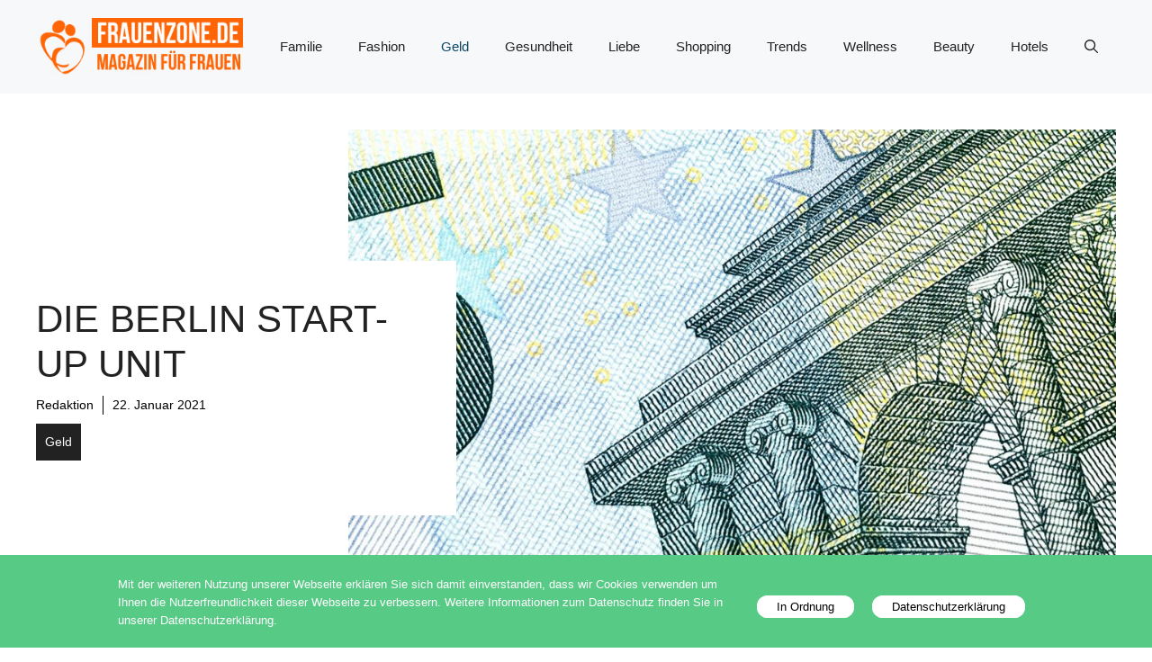

--- FILE ---
content_type: text/html; charset=UTF-8
request_url: https://www.frauenzone.de/berlin-start-up-unit-1323/
body_size: 16449
content:
<!DOCTYPE html>
<html lang="de">
<head>
	<meta charset="UTF-8">
	<meta name='robots' content='index, follow, max-image-preview:large, max-snippet:-1, max-video-preview:-1' />
<meta name="viewport" content="width=device-width, initial-scale=1">
	<!-- This site is optimized with the Yoast SEO plugin v26.6 - https://yoast.com/wordpress/plugins/seo/ -->
	<title>Die Berlin Start-up Unit | Geld und Job - www.frauenzone.de - Tipps</title>
	<meta name="description" content="Der Empfehlung von McKinsey folgt das Land Berlin mit der Gründung der neuen Berliner Start-up Unit. Erfahren Sie hier mehr über die Aktion." />
	<link rel="canonical" href="https://www.frauenzone.de/berlin-start-up-unit-1323/" />
	<meta property="og:locale" content="de_DE" />
	<meta property="og:type" content="article" />
	<meta property="og:title" content="Die Berlin Start-up Unit | Geld und Job - www.frauenzone.de - Tipps" />
	<meta property="og:description" content="Der Empfehlung von McKinsey folgt das Land Berlin mit der Gründung der neuen Berliner Start-up Unit. Erfahren Sie hier mehr über die Aktion." />
	<meta property="og:url" content="https://www.frauenzone.de/berlin-start-up-unit-1323/" />
	<meta property="og:site_name" content="frauenzone.de" />
	<meta property="article:published_time" content="2021-01-22T11:59:06+00:00" />
	<meta property="og:image" content="https://www.frauenzone.de/wp-content/uploads/2016/08/geld.jpg" />
	<meta property="og:image:width" content="1200" />
	<meta property="og:image:height" content="800" />
	<meta property="og:image:type" content="image/jpeg" />
	<meta name="author" content="Redaktion" />
	<meta name="twitter:card" content="summary_large_image" />
	<meta name="twitter:label1" content="Verfasst von" />
	<meta name="twitter:data1" content="Redaktion" />
	<meta name="twitter:label2" content="Geschätzte Lesezeit" />
	<meta name="twitter:data2" content="2 Minuten" />
	<script type="application/ld+json" class="yoast-schema-graph">{"@context":"https://schema.org","@graph":[{"@type":"Article","@id":"https://www.frauenzone.de/berlin-start-up-unit-1323/#article","isPartOf":{"@id":"https://www.frauenzone.de/berlin-start-up-unit-1323/"},"author":{"name":"Redaktion","@id":"https://www.frauenzone.de/#/schema/person/c34848560eea3281c5efd89c4a35f534"},"headline":"Die Berlin Start-up Unit","datePublished":"2021-01-22T11:59:06+00:00","mainEntityOfPage":{"@id":"https://www.frauenzone.de/berlin-start-up-unit-1323/"},"wordCount":421,"publisher":{"@id":"https://www.frauenzone.de/#organization"},"image":{"@id":"https://www.frauenzone.de/berlin-start-up-unit-1323/#primaryimage"},"thumbnailUrl":"https://www.frauenzone.de/wp-content/uploads/2016/08/geld.jpg","keywords":["Berlin","Start-up"],"articleSection":["Geld"],"inLanguage":"de"},{"@type":"WebPage","@id":"https://www.frauenzone.de/berlin-start-up-unit-1323/","url":"https://www.frauenzone.de/berlin-start-up-unit-1323/","name":"Die Berlin Start-up Unit | Geld und Job - www.frauenzone.de - Tipps","isPartOf":{"@id":"https://www.frauenzone.de/#website"},"primaryImageOfPage":{"@id":"https://www.frauenzone.de/berlin-start-up-unit-1323/#primaryimage"},"image":{"@id":"https://www.frauenzone.de/berlin-start-up-unit-1323/#primaryimage"},"thumbnailUrl":"https://www.frauenzone.de/wp-content/uploads/2016/08/geld.jpg","datePublished":"2021-01-22T11:59:06+00:00","description":"Der Empfehlung von McKinsey folgt das Land Berlin mit der Gründung der neuen Berliner Start-up Unit. Erfahren Sie hier mehr über die Aktion.","breadcrumb":{"@id":"https://www.frauenzone.de/berlin-start-up-unit-1323/#breadcrumb"},"inLanguage":"de","potentialAction":[{"@type":"ReadAction","target":["https://www.frauenzone.de/berlin-start-up-unit-1323/"]}]},{"@type":"ImageObject","inLanguage":"de","@id":"https://www.frauenzone.de/berlin-start-up-unit-1323/#primaryimage","url":"https://www.frauenzone.de/wp-content/uploads/2016/08/geld.jpg","contentUrl":"https://www.frauenzone.de/wp-content/uploads/2016/08/geld.jpg","width":1200,"height":800},{"@type":"BreadcrumbList","@id":"https://www.frauenzone.de/berlin-start-up-unit-1323/#breadcrumb","itemListElement":[{"@type":"ListItem","position":1,"name":"Startseite","item":"https://www.frauenzone.de/"},{"@type":"ListItem","position":2,"name":"Blog","item":"https://www.frauenzone.de/blog/"},{"@type":"ListItem","position":3,"name":"Die Berlin Start-up Unit"}]},{"@type":"WebSite","@id":"https://www.frauenzone.de/#website","url":"https://www.frauenzone.de/","name":"frauenzone.de","description":"Dieser Blog ist der Treffpunkt modebewusster Frauen und Fashionistas im Netz. Das Magazin für das „starke“ Geschlecht informiert über alle Themen, die Karrierefrauen, Mütter und Freundinnen gleichermaßen bewegen und begeistern.","publisher":{"@id":"https://www.frauenzone.de/#organization"},"potentialAction":[{"@type":"SearchAction","target":{"@type":"EntryPoint","urlTemplate":"https://www.frauenzone.de/?s={search_term_string}"},"query-input":{"@type":"PropertyValueSpecification","valueRequired":true,"valueName":"search_term_string"}}],"inLanguage":"de"},{"@type":"Organization","@id":"https://www.frauenzone.de/#organization","name":"frauenzone.de","url":"https://www.frauenzone.de/","logo":{"@type":"ImageObject","inLanguage":"de","@id":"https://www.frauenzone.de/#/schema/logo/image/","url":"https://www.frauenzone.de/wp-content/uploads/2016/08/cropped-frauenzone-logo.png","contentUrl":"https://www.frauenzone.de/wp-content/uploads/2016/08/cropped-frauenzone-logo.png","width":297,"height":82,"caption":"frauenzone.de"},"image":{"@id":"https://www.frauenzone.de/#/schema/logo/image/"}},{"@type":"Person","@id":"https://www.frauenzone.de/#/schema/person/c34848560eea3281c5efd89c4a35f534","name":"Redaktion","description":"Dieser Blog ist der Treffpunkt modebewusster Frauen und Fashionistas im Netz. Das Magazin für das „starke“ Geschlecht informiert über alle Themen, die Karrierefrauen, Mütter und Freundinnen gleichermaßen bewegen und begeistern.","url":"https://www.frauenzone.de/author/redaktion/"}]}</script>
	<!-- / Yoast SEO plugin. -->


<link rel="alternate" type="application/rss+xml" title="frauenzone.de &raquo; Feed" href="https://www.frauenzone.de/feed/" />
<link rel="alternate" type="application/rss+xml" title="frauenzone.de &raquo; Kommentar-Feed" href="https://www.frauenzone.de/comments/feed/" />
<link rel="alternate" type="application/rss+xml" title="frauenzone.de &raquo; Kommentar-Feed zu Die Berlin Start-up Unit" href="https://www.frauenzone.de/berlin-start-up-unit-1323/feed/" />
<link rel="alternate" title="oEmbed (JSON)" type="application/json+oembed" href="https://www.frauenzone.de/wp-json/oembed/1.0/embed?url=https%3A%2F%2Fwww.frauenzone.de%2Fberlin-start-up-unit-1323%2F" />
<link rel="alternate" title="oEmbed (XML)" type="text/xml+oembed" href="https://www.frauenzone.de/wp-json/oembed/1.0/embed?url=https%3A%2F%2Fwww.frauenzone.de%2Fberlin-start-up-unit-1323%2F&#038;format=xml" />
<style id='wp-img-auto-sizes-contain-inline-css'>
img:is([sizes=auto i],[sizes^="auto," i]){contain-intrinsic-size:3000px 1500px}
/*# sourceURL=wp-img-auto-sizes-contain-inline-css */
</style>
<style id='wp-emoji-styles-inline-css'>

	img.wp-smiley, img.emoji {
		display: inline !important;
		border: none !important;
		box-shadow: none !important;
		height: 1em !important;
		width: 1em !important;
		margin: 0 0.07em !important;
		vertical-align: -0.1em !important;
		background: none !important;
		padding: 0 !important;
	}
/*# sourceURL=wp-emoji-styles-inline-css */
</style>
<style id='wp-block-library-inline-css'>
:root{--wp-block-synced-color:#7a00df;--wp-block-synced-color--rgb:122,0,223;--wp-bound-block-color:var(--wp-block-synced-color);--wp-editor-canvas-background:#ddd;--wp-admin-theme-color:#007cba;--wp-admin-theme-color--rgb:0,124,186;--wp-admin-theme-color-darker-10:#006ba1;--wp-admin-theme-color-darker-10--rgb:0,107,160.5;--wp-admin-theme-color-darker-20:#005a87;--wp-admin-theme-color-darker-20--rgb:0,90,135;--wp-admin-border-width-focus:2px}@media (min-resolution:192dpi){:root{--wp-admin-border-width-focus:1.5px}}.wp-element-button{cursor:pointer}:root .has-very-light-gray-background-color{background-color:#eee}:root .has-very-dark-gray-background-color{background-color:#313131}:root .has-very-light-gray-color{color:#eee}:root .has-very-dark-gray-color{color:#313131}:root .has-vivid-green-cyan-to-vivid-cyan-blue-gradient-background{background:linear-gradient(135deg,#00d084,#0693e3)}:root .has-purple-crush-gradient-background{background:linear-gradient(135deg,#34e2e4,#4721fb 50%,#ab1dfe)}:root .has-hazy-dawn-gradient-background{background:linear-gradient(135deg,#faaca8,#dad0ec)}:root .has-subdued-olive-gradient-background{background:linear-gradient(135deg,#fafae1,#67a671)}:root .has-atomic-cream-gradient-background{background:linear-gradient(135deg,#fdd79a,#004a59)}:root .has-nightshade-gradient-background{background:linear-gradient(135deg,#330968,#31cdcf)}:root .has-midnight-gradient-background{background:linear-gradient(135deg,#020381,#2874fc)}:root{--wp--preset--font-size--normal:16px;--wp--preset--font-size--huge:42px}.has-regular-font-size{font-size:1em}.has-larger-font-size{font-size:2.625em}.has-normal-font-size{font-size:var(--wp--preset--font-size--normal)}.has-huge-font-size{font-size:var(--wp--preset--font-size--huge)}.has-text-align-center{text-align:center}.has-text-align-left{text-align:left}.has-text-align-right{text-align:right}.has-fit-text{white-space:nowrap!important}#end-resizable-editor-section{display:none}.aligncenter{clear:both}.items-justified-left{justify-content:flex-start}.items-justified-center{justify-content:center}.items-justified-right{justify-content:flex-end}.items-justified-space-between{justify-content:space-between}.screen-reader-text{border:0;clip-path:inset(50%);height:1px;margin:-1px;overflow:hidden;padding:0;position:absolute;width:1px;word-wrap:normal!important}.screen-reader-text:focus{background-color:#ddd;clip-path:none;color:#444;display:block;font-size:1em;height:auto;left:5px;line-height:normal;padding:15px 23px 14px;text-decoration:none;top:5px;width:auto;z-index:100000}html :where(.has-border-color){border-style:solid}html :where([style*=border-top-color]){border-top-style:solid}html :where([style*=border-right-color]){border-right-style:solid}html :where([style*=border-bottom-color]){border-bottom-style:solid}html :where([style*=border-left-color]){border-left-style:solid}html :where([style*=border-width]){border-style:solid}html :where([style*=border-top-width]){border-top-style:solid}html :where([style*=border-right-width]){border-right-style:solid}html :where([style*=border-bottom-width]){border-bottom-style:solid}html :where([style*=border-left-width]){border-left-style:solid}html :where(img[class*=wp-image-]){height:auto;max-width:100%}:where(figure){margin:0 0 1em}html :where(.is-position-sticky){--wp-admin--admin-bar--position-offset:var(--wp-admin--admin-bar--height,0px)}@media screen and (max-width:600px){html :where(.is-position-sticky){--wp-admin--admin-bar--position-offset:0px}}

/*# sourceURL=wp-block-library-inline-css */
</style><style id='wp-block-paragraph-inline-css'>
.is-small-text{font-size:.875em}.is-regular-text{font-size:1em}.is-large-text{font-size:2.25em}.is-larger-text{font-size:3em}.has-drop-cap:not(:focus):first-letter{float:left;font-size:8.4em;font-style:normal;font-weight:100;line-height:.68;margin:.05em .1em 0 0;text-transform:uppercase}body.rtl .has-drop-cap:not(:focus):first-letter{float:none;margin-left:.1em}p.has-drop-cap.has-background{overflow:hidden}:root :where(p.has-background){padding:1.25em 2.375em}:where(p.has-text-color:not(.has-link-color)) a{color:inherit}p.has-text-align-left[style*="writing-mode:vertical-lr"],p.has-text-align-right[style*="writing-mode:vertical-rl"]{rotate:180deg}
/*# sourceURL=https://www.frauenzone.de/wp-includes/blocks/paragraph/style.min.css */
</style>
<style id='global-styles-inline-css'>
:root{--wp--preset--aspect-ratio--square: 1;--wp--preset--aspect-ratio--4-3: 4/3;--wp--preset--aspect-ratio--3-4: 3/4;--wp--preset--aspect-ratio--3-2: 3/2;--wp--preset--aspect-ratio--2-3: 2/3;--wp--preset--aspect-ratio--16-9: 16/9;--wp--preset--aspect-ratio--9-16: 9/16;--wp--preset--color--black: #000000;--wp--preset--color--cyan-bluish-gray: #abb8c3;--wp--preset--color--white: #ffffff;--wp--preset--color--pale-pink: #f78da7;--wp--preset--color--vivid-red: #cf2e2e;--wp--preset--color--luminous-vivid-orange: #ff6900;--wp--preset--color--luminous-vivid-amber: #fcb900;--wp--preset--color--light-green-cyan: #7bdcb5;--wp--preset--color--vivid-green-cyan: #00d084;--wp--preset--color--pale-cyan-blue: #8ed1fc;--wp--preset--color--vivid-cyan-blue: #0693e3;--wp--preset--color--vivid-purple: #9b51e0;--wp--preset--color--contrast: var(--contrast);--wp--preset--color--contrast-2: var(--contrast-2);--wp--preset--color--contrast-3: var(--contrast-3);--wp--preset--color--base: var(--base);--wp--preset--color--base-2: var(--base-2);--wp--preset--color--base-3: var(--base-3);--wp--preset--color--accent: var(--accent);--wp--preset--color--accent-2: var(--accent-2);--wp--preset--gradient--vivid-cyan-blue-to-vivid-purple: linear-gradient(135deg,rgb(6,147,227) 0%,rgb(155,81,224) 100%);--wp--preset--gradient--light-green-cyan-to-vivid-green-cyan: linear-gradient(135deg,rgb(122,220,180) 0%,rgb(0,208,130) 100%);--wp--preset--gradient--luminous-vivid-amber-to-luminous-vivid-orange: linear-gradient(135deg,rgb(252,185,0) 0%,rgb(255,105,0) 100%);--wp--preset--gradient--luminous-vivid-orange-to-vivid-red: linear-gradient(135deg,rgb(255,105,0) 0%,rgb(207,46,46) 100%);--wp--preset--gradient--very-light-gray-to-cyan-bluish-gray: linear-gradient(135deg,rgb(238,238,238) 0%,rgb(169,184,195) 100%);--wp--preset--gradient--cool-to-warm-spectrum: linear-gradient(135deg,rgb(74,234,220) 0%,rgb(151,120,209) 20%,rgb(207,42,186) 40%,rgb(238,44,130) 60%,rgb(251,105,98) 80%,rgb(254,248,76) 100%);--wp--preset--gradient--blush-light-purple: linear-gradient(135deg,rgb(255,206,236) 0%,rgb(152,150,240) 100%);--wp--preset--gradient--blush-bordeaux: linear-gradient(135deg,rgb(254,205,165) 0%,rgb(254,45,45) 50%,rgb(107,0,62) 100%);--wp--preset--gradient--luminous-dusk: linear-gradient(135deg,rgb(255,203,112) 0%,rgb(199,81,192) 50%,rgb(65,88,208) 100%);--wp--preset--gradient--pale-ocean: linear-gradient(135deg,rgb(255,245,203) 0%,rgb(182,227,212) 50%,rgb(51,167,181) 100%);--wp--preset--gradient--electric-grass: linear-gradient(135deg,rgb(202,248,128) 0%,rgb(113,206,126) 100%);--wp--preset--gradient--midnight: linear-gradient(135deg,rgb(2,3,129) 0%,rgb(40,116,252) 100%);--wp--preset--font-size--small: 13px;--wp--preset--font-size--medium: 20px;--wp--preset--font-size--large: 36px;--wp--preset--font-size--x-large: 42px;--wp--preset--spacing--20: 0.44rem;--wp--preset--spacing--30: 0.67rem;--wp--preset--spacing--40: 1rem;--wp--preset--spacing--50: 1.5rem;--wp--preset--spacing--60: 2.25rem;--wp--preset--spacing--70: 3.38rem;--wp--preset--spacing--80: 5.06rem;--wp--preset--shadow--natural: 6px 6px 9px rgba(0, 0, 0, 0.2);--wp--preset--shadow--deep: 12px 12px 50px rgba(0, 0, 0, 0.4);--wp--preset--shadow--sharp: 6px 6px 0px rgba(0, 0, 0, 0.2);--wp--preset--shadow--outlined: 6px 6px 0px -3px rgb(255, 255, 255), 6px 6px rgb(0, 0, 0);--wp--preset--shadow--crisp: 6px 6px 0px rgb(0, 0, 0);}:where(.is-layout-flex){gap: 0.5em;}:where(.is-layout-grid){gap: 0.5em;}body .is-layout-flex{display: flex;}.is-layout-flex{flex-wrap: wrap;align-items: center;}.is-layout-flex > :is(*, div){margin: 0;}body .is-layout-grid{display: grid;}.is-layout-grid > :is(*, div){margin: 0;}:where(.wp-block-columns.is-layout-flex){gap: 2em;}:where(.wp-block-columns.is-layout-grid){gap: 2em;}:where(.wp-block-post-template.is-layout-flex){gap: 1.25em;}:where(.wp-block-post-template.is-layout-grid){gap: 1.25em;}.has-black-color{color: var(--wp--preset--color--black) !important;}.has-cyan-bluish-gray-color{color: var(--wp--preset--color--cyan-bluish-gray) !important;}.has-white-color{color: var(--wp--preset--color--white) !important;}.has-pale-pink-color{color: var(--wp--preset--color--pale-pink) !important;}.has-vivid-red-color{color: var(--wp--preset--color--vivid-red) !important;}.has-luminous-vivid-orange-color{color: var(--wp--preset--color--luminous-vivid-orange) !important;}.has-luminous-vivid-amber-color{color: var(--wp--preset--color--luminous-vivid-amber) !important;}.has-light-green-cyan-color{color: var(--wp--preset--color--light-green-cyan) !important;}.has-vivid-green-cyan-color{color: var(--wp--preset--color--vivid-green-cyan) !important;}.has-pale-cyan-blue-color{color: var(--wp--preset--color--pale-cyan-blue) !important;}.has-vivid-cyan-blue-color{color: var(--wp--preset--color--vivid-cyan-blue) !important;}.has-vivid-purple-color{color: var(--wp--preset--color--vivid-purple) !important;}.has-black-background-color{background-color: var(--wp--preset--color--black) !important;}.has-cyan-bluish-gray-background-color{background-color: var(--wp--preset--color--cyan-bluish-gray) !important;}.has-white-background-color{background-color: var(--wp--preset--color--white) !important;}.has-pale-pink-background-color{background-color: var(--wp--preset--color--pale-pink) !important;}.has-vivid-red-background-color{background-color: var(--wp--preset--color--vivid-red) !important;}.has-luminous-vivid-orange-background-color{background-color: var(--wp--preset--color--luminous-vivid-orange) !important;}.has-luminous-vivid-amber-background-color{background-color: var(--wp--preset--color--luminous-vivid-amber) !important;}.has-light-green-cyan-background-color{background-color: var(--wp--preset--color--light-green-cyan) !important;}.has-vivid-green-cyan-background-color{background-color: var(--wp--preset--color--vivid-green-cyan) !important;}.has-pale-cyan-blue-background-color{background-color: var(--wp--preset--color--pale-cyan-blue) !important;}.has-vivid-cyan-blue-background-color{background-color: var(--wp--preset--color--vivid-cyan-blue) !important;}.has-vivid-purple-background-color{background-color: var(--wp--preset--color--vivid-purple) !important;}.has-black-border-color{border-color: var(--wp--preset--color--black) !important;}.has-cyan-bluish-gray-border-color{border-color: var(--wp--preset--color--cyan-bluish-gray) !important;}.has-white-border-color{border-color: var(--wp--preset--color--white) !important;}.has-pale-pink-border-color{border-color: var(--wp--preset--color--pale-pink) !important;}.has-vivid-red-border-color{border-color: var(--wp--preset--color--vivid-red) !important;}.has-luminous-vivid-orange-border-color{border-color: var(--wp--preset--color--luminous-vivid-orange) !important;}.has-luminous-vivid-amber-border-color{border-color: var(--wp--preset--color--luminous-vivid-amber) !important;}.has-light-green-cyan-border-color{border-color: var(--wp--preset--color--light-green-cyan) !important;}.has-vivid-green-cyan-border-color{border-color: var(--wp--preset--color--vivid-green-cyan) !important;}.has-pale-cyan-blue-border-color{border-color: var(--wp--preset--color--pale-cyan-blue) !important;}.has-vivid-cyan-blue-border-color{border-color: var(--wp--preset--color--vivid-cyan-blue) !important;}.has-vivid-purple-border-color{border-color: var(--wp--preset--color--vivid-purple) !important;}.has-vivid-cyan-blue-to-vivid-purple-gradient-background{background: var(--wp--preset--gradient--vivid-cyan-blue-to-vivid-purple) !important;}.has-light-green-cyan-to-vivid-green-cyan-gradient-background{background: var(--wp--preset--gradient--light-green-cyan-to-vivid-green-cyan) !important;}.has-luminous-vivid-amber-to-luminous-vivid-orange-gradient-background{background: var(--wp--preset--gradient--luminous-vivid-amber-to-luminous-vivid-orange) !important;}.has-luminous-vivid-orange-to-vivid-red-gradient-background{background: var(--wp--preset--gradient--luminous-vivid-orange-to-vivid-red) !important;}.has-very-light-gray-to-cyan-bluish-gray-gradient-background{background: var(--wp--preset--gradient--very-light-gray-to-cyan-bluish-gray) !important;}.has-cool-to-warm-spectrum-gradient-background{background: var(--wp--preset--gradient--cool-to-warm-spectrum) !important;}.has-blush-light-purple-gradient-background{background: var(--wp--preset--gradient--blush-light-purple) !important;}.has-blush-bordeaux-gradient-background{background: var(--wp--preset--gradient--blush-bordeaux) !important;}.has-luminous-dusk-gradient-background{background: var(--wp--preset--gradient--luminous-dusk) !important;}.has-pale-ocean-gradient-background{background: var(--wp--preset--gradient--pale-ocean) !important;}.has-electric-grass-gradient-background{background: var(--wp--preset--gradient--electric-grass) !important;}.has-midnight-gradient-background{background: var(--wp--preset--gradient--midnight) !important;}.has-small-font-size{font-size: var(--wp--preset--font-size--small) !important;}.has-medium-font-size{font-size: var(--wp--preset--font-size--medium) !important;}.has-large-font-size{font-size: var(--wp--preset--font-size--large) !important;}.has-x-large-font-size{font-size: var(--wp--preset--font-size--x-large) !important;}
/*# sourceURL=global-styles-inline-css */
</style>

<style id='classic-theme-styles-inline-css'>
/*! This file is auto-generated */
.wp-block-button__link{color:#fff;background-color:#32373c;border-radius:9999px;box-shadow:none;text-decoration:none;padding:calc(.667em + 2px) calc(1.333em + 2px);font-size:1.125em}.wp-block-file__button{background:#32373c;color:#fff;text-decoration:none}
/*# sourceURL=/wp-includes/css/classic-themes.min.css */
</style>
<link rel='stylesheet' id='adsimple-client-css' href='https://www.frauenzone.de/wp-content/plugins/adsimple-client/assets/frontend/styles/general.css?ver=1.0.17' media='all' />
<link rel='stylesheet' id='adsimple-cookie-notice-front-css' href='https://www.frauenzone.de/wp-content/plugins/adsimple-cookie-notice/css/front.css?ver=1.0.9' media='all' />
<link rel='stylesheet' id='generate-style-css' href='https://www.frauenzone.de/wp-content/themes/generatepress/assets/css/main.min.css?ver=3.6.1' media='all' />
<style id='generate-style-inline-css'>
body{background-color:var(--base-3);color:var(--contrast);}a{color:var(--accent);}a:hover, a:focus{text-decoration:underline;}.entry-title a, .site-branding a, a.button, .wp-block-button__link, .main-navigation a{text-decoration:none;}a:hover, a:focus, a:active{color:var(--contrast);}.grid-container{max-width:1280px;}.wp-block-group__inner-container{max-width:1280px;margin-left:auto;margin-right:auto;}.site-header .header-image{width:230px;}:root{--contrast:#222222;--contrast-2:#575760;--contrast-3:#b2b2be;--base:#f0f0f0;--base-2:#f7f8f9;--base-3:#ffffff;--accent:#0C4767;--accent-2:#566E3D;}:root .has-contrast-color{color:var(--contrast);}:root .has-contrast-background-color{background-color:var(--contrast);}:root .has-contrast-2-color{color:var(--contrast-2);}:root .has-contrast-2-background-color{background-color:var(--contrast-2);}:root .has-contrast-3-color{color:var(--contrast-3);}:root .has-contrast-3-background-color{background-color:var(--contrast-3);}:root .has-base-color{color:var(--base);}:root .has-base-background-color{background-color:var(--base);}:root .has-base-2-color{color:var(--base-2);}:root .has-base-2-background-color{background-color:var(--base-2);}:root .has-base-3-color{color:var(--base-3);}:root .has-base-3-background-color{background-color:var(--base-3);}:root .has-accent-color{color:var(--accent);}:root .has-accent-background-color{background-color:var(--accent);}:root .has-accent-2-color{color:var(--accent-2);}:root .has-accent-2-background-color{background-color:var(--accent-2);}.gp-modal:not(.gp-modal--open):not(.gp-modal--transition){display:none;}.gp-modal--transition:not(.gp-modal--open){pointer-events:none;}.gp-modal-overlay:not(.gp-modal-overlay--open):not(.gp-modal--transition){display:none;}.gp-modal__overlay{display:none;position:fixed;top:0;left:0;right:0;bottom:0;background:rgba(0,0,0,0.2);display:flex;justify-content:center;align-items:center;z-index:10000;backdrop-filter:blur(3px);transition:opacity 500ms ease;opacity:0;}.gp-modal--open:not(.gp-modal--transition) .gp-modal__overlay{opacity:1;}.gp-modal__container{max-width:100%;max-height:100vh;transform:scale(0.9);transition:transform 500ms ease;padding:0 10px;}.gp-modal--open:not(.gp-modal--transition) .gp-modal__container{transform:scale(1);}.search-modal-fields{display:flex;}.gp-search-modal .gp-modal__overlay{align-items:flex-start;padding-top:25vh;background:var(--gp-search-modal-overlay-bg-color);}.search-modal-form{width:500px;max-width:100%;background-color:var(--gp-search-modal-bg-color);color:var(--gp-search-modal-text-color);}.search-modal-form .search-field, .search-modal-form .search-field:focus{width:100%;height:60px;background-color:transparent;border:0;appearance:none;color:currentColor;}.search-modal-fields button, .search-modal-fields button:active, .search-modal-fields button:focus, .search-modal-fields button:hover{background-color:transparent;border:0;color:currentColor;width:60px;}body, button, input, select, textarea{font-family:Helvetica;}h2{text-transform:uppercase;font-size:30px;}@media (max-width:768px){h2{font-size:22px;}}h1{text-transform:uppercase;}h3{font-weight:500;text-transform:capitalize;font-size:30px;}h6{font-weight:400;text-transform:uppercase;font-size:13px;letter-spacing:1px;line-height:1em;margin-bottom:13px;}h4{font-weight:600;text-transform:uppercase;font-size:19px;letter-spacing:1px;line-height:1.4em;margin-bottom:0px;}.top-bar{background-color:#636363;color:#ffffff;}.top-bar a{color:#ffffff;}.top-bar a:hover{color:#303030;}.site-header{background-color:var(--base-2);}.main-title a,.main-title a:hover{color:var(--contrast);}.site-description{color:var(--contrast-2);}.main-navigation .main-nav ul li a, .main-navigation .menu-toggle, .main-navigation .menu-bar-items{color:var(--contrast);}.main-navigation .main-nav ul li:not([class*="current-menu-"]):hover > a, .main-navigation .main-nav ul li:not([class*="current-menu-"]):focus > a, .main-navigation .main-nav ul li.sfHover:not([class*="current-menu-"]) > a, .main-navigation .menu-bar-item:hover > a, .main-navigation .menu-bar-item.sfHover > a{color:var(--accent);}button.menu-toggle:hover,button.menu-toggle:focus{color:var(--contrast);}.main-navigation .main-nav ul li[class*="current-menu-"] > a{color:var(--accent);}.navigation-search input[type="search"],.navigation-search input[type="search"]:active, .navigation-search input[type="search"]:focus, .main-navigation .main-nav ul li.search-item.active > a, .main-navigation .menu-bar-items .search-item.active > a{color:var(--accent);}.main-navigation ul ul{background-color:var(--base);}.separate-containers .inside-article, .separate-containers .comments-area, .separate-containers .page-header, .one-container .container, .separate-containers .paging-navigation, .inside-page-header{background-color:var(--base-3);}.entry-title a{color:var(--contrast);}.entry-title a:hover{color:var(--contrast-2);}.entry-meta{color:var(--contrast-2);}.sidebar .widget{background-color:var(--base-3);}.footer-widgets{background-color:var(--base-3);}.site-info{background-color:var(--base-3);}input[type="text"],input[type="email"],input[type="url"],input[type="password"],input[type="search"],input[type="tel"],input[type="number"],textarea,select{color:var(--contrast);background-color:var(--base-2);border-color:var(--base);}input[type="text"]:focus,input[type="email"]:focus,input[type="url"]:focus,input[type="password"]:focus,input[type="search"]:focus,input[type="tel"]:focus,input[type="number"]:focus,textarea:focus,select:focus{color:var(--contrast);background-color:var(--base-2);border-color:var(--contrast-3);}button,html input[type="button"],input[type="reset"],input[type="submit"],a.button,a.wp-block-button__link:not(.has-background){color:#ffffff;background-color:#55555e;}button:hover,html input[type="button"]:hover,input[type="reset"]:hover,input[type="submit"]:hover,a.button:hover,button:focus,html input[type="button"]:focus,input[type="reset"]:focus,input[type="submit"]:focus,a.button:focus,a.wp-block-button__link:not(.has-background):active,a.wp-block-button__link:not(.has-background):focus,a.wp-block-button__link:not(.has-background):hover{color:#ffffff;background-color:#3f4047;}a.generate-back-to-top{background-color:rgba( 0,0,0,0.4 );color:#ffffff;}a.generate-back-to-top:hover,a.generate-back-to-top:focus{background-color:rgba( 0,0,0,0.6 );color:#ffffff;}:root{--gp-search-modal-bg-color:var(--base-3);--gp-search-modal-text-color:var(--contrast);--gp-search-modal-overlay-bg-color:rgba(0,0,0,0.2);}@media (max-width:768px){.main-navigation .menu-bar-item:hover > a, .main-navigation .menu-bar-item.sfHover > a{background:none;color:var(--contrast);}}.nav-below-header .main-navigation .inside-navigation.grid-container, .nav-above-header .main-navigation .inside-navigation.grid-container{padding:0px 20px 0px 20px;}.site-main .wp-block-group__inner-container{padding:40px;}.separate-containers .paging-navigation{padding-top:20px;padding-bottom:20px;}.entry-content .alignwide, body:not(.no-sidebar) .entry-content .alignfull{margin-left:-40px;width:calc(100% + 80px);max-width:calc(100% + 80px);}.rtl .menu-item-has-children .dropdown-menu-toggle{padding-left:20px;}.rtl .main-navigation .main-nav ul li.menu-item-has-children > a{padding-right:20px;}@media (max-width:768px){.separate-containers .inside-article, .separate-containers .comments-area, .separate-containers .page-header, .separate-containers .paging-navigation, .one-container .site-content, .inside-page-header{padding:30px;}.site-main .wp-block-group__inner-container{padding:30px;}.inside-top-bar{padding-right:30px;padding-left:30px;}.inside-header{padding-right:30px;padding-left:30px;}.widget-area .widget{padding-top:30px;padding-right:30px;padding-bottom:30px;padding-left:30px;}.footer-widgets-container{padding-top:30px;padding-right:30px;padding-bottom:30px;padding-left:30px;}.inside-site-info{padding-right:30px;padding-left:30px;}.entry-content .alignwide, body:not(.no-sidebar) .entry-content .alignfull{margin-left:-30px;width:calc(100% + 60px);max-width:calc(100% + 60px);}.one-container .site-main .paging-navigation{margin-bottom:20px;}}/* End cached CSS */.is-right-sidebar{width:30%;}.is-left-sidebar{width:30%;}.site-content .content-area{width:70%;}@media (max-width:768px){.main-navigation .menu-toggle,.sidebar-nav-mobile:not(#sticky-placeholder){display:block;}.main-navigation ul,.gen-sidebar-nav,.main-navigation:not(.slideout-navigation):not(.toggled) .main-nav > ul,.has-inline-mobile-toggle #site-navigation .inside-navigation > *:not(.navigation-search):not(.main-nav){display:none;}.nav-align-right .inside-navigation,.nav-align-center .inside-navigation{justify-content:space-between;}.has-inline-mobile-toggle .mobile-menu-control-wrapper{display:flex;flex-wrap:wrap;}.has-inline-mobile-toggle .inside-header{flex-direction:row;text-align:left;flex-wrap:wrap;}.has-inline-mobile-toggle .header-widget,.has-inline-mobile-toggle #site-navigation{flex-basis:100%;}.nav-float-left .has-inline-mobile-toggle #site-navigation{order:10;}}
.dynamic-author-image-rounded{border-radius:100%;}.dynamic-featured-image, .dynamic-author-image{vertical-align:middle;}.one-container.blog .dynamic-content-template:not(:last-child), .one-container.archive .dynamic-content-template:not(:last-child){padding-bottom:0px;}.dynamic-entry-excerpt > p:last-child{margin-bottom:0px;}
/*# sourceURL=generate-style-inline-css */
</style>
<style id='generateblocks-inline-css'>
:root{--gb-container-width:1280px;}.gb-container .wp-block-image img{vertical-align:middle;}.gb-grid-wrapper .wp-block-image{margin-bottom:0;}.gb-highlight{background:none;}.gb-shape{line-height:0;}.gb-element-66742588{color:var(--contrast);position:sticky;top:0px}.gb-element-66742588 a{color:var(--contrast)}.gb-element-66742588 a:hover{color:var(--accent)}.gb-element-53177b24{align-items:center;column-gap:20px;display:flex;flex-wrap:wrap;margin-bottom:20px;padding-top:40px}.gb-element-888e8a6f{flex-basis:0px;flex-grow:1;flex-shrink:1;text-align:center;width:60%;border-top:3px solid var(--accent-2)}@media (max-width:767px){.gb-element-888e8a6f{width:100%}}.gb-element-68eb79de{align-items:center;column-gap:40px;display:flex;flex-wrap:wrap;margin-left:auto;margin-right:auto;max-width:var(--gb-container-width);padding:40px}@media (max-width:767px){.gb-element-68eb79de{flex-direction:column;row-gap:20px;padding:20px}}.gb-element-758e0050{background-color:var(--base-3);flex-basis:0px;flex-grow:1;font-size:14px;padding-bottom:40px;padding-right:40px;padding-top:40px;position:relative;width:40%;z-index:2}@media (max-width:1024px){.gb-element-758e0050{width:50%}}@media (max-width:767px){.gb-element-758e0050{width:100%;padding:0px 40px 0px 0px}}.gb-element-693a5424{align-items:center;display:flex;margin-bottom:10px;padding:0px}.gb-element-a7ae1484{flex-basis:0px;flex-grow:2;margin-left:-10%;overflow-x:hidden;overflow-y:hidden;width:60%;padding:0px}@media (max-width:1024px){.gb-element-a7ae1484{width:50%}}@media (max-width:767px){.gb-element-a7ae1484{margin-left:0%;min-height:auto;order:-1;overflow-x:visible;overflow-y:visible;width:100%}}.gb-element-45e80d38{background-color:var(--base-2)}.gb-element-892a8100{margin-left:auto;margin-right:auto;max-width:var(--gb-container-width);padding:40px 20px}.gb-element-9cec3d8c{display:flex;justify-content:space-between;padding-left:40px;padding-right:40px}@media (max-width:767px){.gb-element-9cec3d8c{align-items:center;flex-direction:column;justify-content:center;row-gap:10px}}.gb-text-a80f725f{flex-basis:100%}.gb-text-a80f725f .gb-shape svg{color:var(--accent);fill:currentColor}.gb-text-ce62e3df{align-items:center;color:var(--accent-2);display:inline-flex;font-size:14px;justify-content:center;text-align:center;text-decoration:none}.gb-text-ce62e3df:is(:hover,:focus){color:var(--accent-2)}.gb-text-ce62e3df .gb-shape svg{width:1em;height:1em;fill:currentColor}.gb-text-a77f9359{column-gap:0.4em;display:inline-flex;font-size:13px;position:relative;text-transform:uppercase}.gb-text-8558e198{font-size:15px;margin-bottom:5px;text-transform:capitalize}.gb-text-be57844a{margin-bottom:10px}.gb-text-0bf349a4{border-right-style:solid;border-right-width:1px;color:#000000;font-size:14px;margin-bottom:0px;margin-right:10px;padding-right:10px}.gb-text-0bf349a4 a{color:#000000}.gb-text-1c44b045{color:#000000;font-size:14px;margin-bottom:0px;margin-right:10px;padding-right:10px}.gb-text-1c44b045 a{color:#000000}.gb-text-4cd2b4c8{column-gap:10px;display:inline-flex}.gb-text-4cd2b4c8 a{color:var(--base-3);background-color:var(--contrast);padding:10px}.gb-text-9d58fb85{font-size:12px;font-weight:bold;letter-spacing:0.2em;margin-bottom:0px;margin-right:auto;text-align:left;text-transform:uppercase}@media (max-width:767px){.gb-text-9d58fb85{margin-left:20px;margin-right:20px;text-align:center}}.gb-text-365b0912{align-items:center;display:inline-flex;font-size:12px;font-weight:bold;justify-content:center;letter-spacing:0.2em;margin-right:30px;text-align:center;text-decoration:none;text-transform:uppercase}@media (max-width:767px){.gb-text-365b0912{margin-right:0px}}.gb-text-9782adbf{align-items:center;display:inline-flex;font-size:12px;font-weight:bold;justify-content:center;letter-spacing:0.2em;margin-right:30px;text-align:center;text-decoration:none;text-transform:uppercase}@media (max-width:1024px){.gb-text-9782adbf{margin-right:0px}}@media (max-width:767px){.gb-text-9782adbf{margin-right:0px}}.gb-looper-aab2124d{column-gap:20px;display:grid;grid-template-columns:1fr;row-gap:20px}@media (max-width:767px){.gb-looper-aab2124d{grid-template-columns:1fr}}.gb-loop-item-7b7b3a54{column-gap:0.5em;display:grid;grid-template-columns:80px 3fr}.gb-media-386d5f6f{display:block;height:80px;max-width:100%;width:80px;border-radius:100%}.gb-media-8bd94e6c{height:auto;max-width:100%;object-fit:cover;width:auto}
/*# sourceURL=generateblocks-inline-css */
</style>
<script src="https://www.frauenzone.de/wp-includes/js/jquery/jquery.min.js?ver=3.7.1" id="jquery-core-js"></script>
<script src="https://www.frauenzone.de/wp-includes/js/jquery/jquery-migrate.min.js?ver=3.4.1" id="jquery-migrate-js"></script>
<link rel="https://api.w.org/" href="https://www.frauenzone.de/wp-json/" /><link rel="alternate" title="JSON" type="application/json" href="https://www.frauenzone.de/wp-json/wp/v2/posts/1323" /><link rel="EditURI" type="application/rsd+xml" title="RSD" href="https://www.frauenzone.de/xmlrpc.php?rsd" />
<meta name="generator" content="WordPress 6.9" />
<link rel='shortlink' href='https://www.frauenzone.de/?p=1323' />
<link rel="pingback" href="https://www.frauenzone.de/xmlrpc.php">
		<style id="wp-custom-css">
			/* GeneratePress Site CSS */  /* End GeneratePress Site CSS */		</style>
		</head>

<body class="wp-singular post-template-default single single-post postid-1323 single-format-standard wp-custom-logo wp-embed-responsive wp-theme-generatepress right-sidebar nav-float-right one-container header-aligned-left dropdown-hover featured-image-active" itemtype="https://schema.org/Blog" itemscope>
	<a class="screen-reader-text skip-link" href="#content" title="Zum Inhalt springen">Zum Inhalt springen</a>		<header class="site-header has-inline-mobile-toggle" id="masthead" aria-label="Website"  itemtype="https://schema.org/WPHeader" itemscope>
			<div class="inside-header grid-container">
				<div class="site-logo">
					<a href="https://www.frauenzone.de/" rel="home">
						<img  class="header-image is-logo-image" alt="frauenzone.de" src="https://www.frauenzone.de/wp-content/uploads/2016/08/cropped-frauenzone-logo.png" width="297" height="82" />
					</a>
				</div>	<nav class="main-navigation mobile-menu-control-wrapper" id="mobile-menu-control-wrapper" aria-label="Mobil-Umschalter">
		<div class="menu-bar-items">	<span class="menu-bar-item">
		<a href="#" role="button" aria-label="Suche öffnen" aria-haspopup="dialog" aria-controls="gp-search" data-gpmodal-trigger="gp-search"><span class="gp-icon icon-search"><svg viewBox="0 0 512 512" aria-hidden="true" xmlns="http://www.w3.org/2000/svg" width="1em" height="1em"><path fill-rule="evenodd" clip-rule="evenodd" d="M208 48c-88.366 0-160 71.634-160 160s71.634 160 160 160 160-71.634 160-160S296.366 48 208 48zM0 208C0 93.125 93.125 0 208 0s208 93.125 208 208c0 48.741-16.765 93.566-44.843 129.024l133.826 134.018c9.366 9.379 9.355 24.575-.025 33.941-9.379 9.366-24.575 9.355-33.941-.025L337.238 370.987C301.747 399.167 256.839 416 208 416 93.125 416 0 322.875 0 208z" /></svg><svg viewBox="0 0 512 512" aria-hidden="true" xmlns="http://www.w3.org/2000/svg" width="1em" height="1em"><path d="M71.029 71.029c9.373-9.372 24.569-9.372 33.942 0L256 222.059l151.029-151.03c9.373-9.372 24.569-9.372 33.942 0 9.372 9.373 9.372 24.569 0 33.942L289.941 256l151.03 151.029c9.372 9.373 9.372 24.569 0 33.942-9.373 9.372-24.569 9.372-33.942 0L256 289.941l-151.029 151.03c-9.373 9.372-24.569 9.372-33.942 0-9.372-9.373-9.372-24.569 0-33.942L222.059 256 71.029 104.971c-9.372-9.373-9.372-24.569 0-33.942z" /></svg></span></a>
	</span>
	</div>		<button data-nav="site-navigation" class="menu-toggle" aria-controls="primary-menu" aria-expanded="false">
			<span class="gp-icon icon-menu-bars"><svg viewBox="0 0 512 512" aria-hidden="true" xmlns="http://www.w3.org/2000/svg" width="1em" height="1em"><path d="M0 96c0-13.255 10.745-24 24-24h464c13.255 0 24 10.745 24 24s-10.745 24-24 24H24c-13.255 0-24-10.745-24-24zm0 160c0-13.255 10.745-24 24-24h464c13.255 0 24 10.745 24 24s-10.745 24-24 24H24c-13.255 0-24-10.745-24-24zm0 160c0-13.255 10.745-24 24-24h464c13.255 0 24 10.745 24 24s-10.745 24-24 24H24c-13.255 0-24-10.745-24-24z" /></svg><svg viewBox="0 0 512 512" aria-hidden="true" xmlns="http://www.w3.org/2000/svg" width="1em" height="1em"><path d="M71.029 71.029c9.373-9.372 24.569-9.372 33.942 0L256 222.059l151.029-151.03c9.373-9.372 24.569-9.372 33.942 0 9.372 9.373 9.372 24.569 0 33.942L289.941 256l151.03 151.029c9.372 9.373 9.372 24.569 0 33.942-9.373 9.372-24.569 9.372-33.942 0L256 289.941l-151.029 151.03c-9.373 9.372-24.569 9.372-33.942 0-9.372-9.373-9.372-24.569 0-33.942L222.059 256 71.029 104.971c-9.372-9.373-9.372-24.569 0-33.942z" /></svg></span><span class="screen-reader-text">Menü</span>		</button>
	</nav>
			<nav class="main-navigation has-menu-bar-items sub-menu-right" id="site-navigation" aria-label="Primär"  itemtype="https://schema.org/SiteNavigationElement" itemscope>
			<div class="inside-navigation grid-container">
								<button class="menu-toggle" aria-controls="primary-menu" aria-expanded="false">
					<span class="gp-icon icon-menu-bars"><svg viewBox="0 0 512 512" aria-hidden="true" xmlns="http://www.w3.org/2000/svg" width="1em" height="1em"><path d="M0 96c0-13.255 10.745-24 24-24h464c13.255 0 24 10.745 24 24s-10.745 24-24 24H24c-13.255 0-24-10.745-24-24zm0 160c0-13.255 10.745-24 24-24h464c13.255 0 24 10.745 24 24s-10.745 24-24 24H24c-13.255 0-24-10.745-24-24zm0 160c0-13.255 10.745-24 24-24h464c13.255 0 24 10.745 24 24s-10.745 24-24 24H24c-13.255 0-24-10.745-24-24z" /></svg><svg viewBox="0 0 512 512" aria-hidden="true" xmlns="http://www.w3.org/2000/svg" width="1em" height="1em"><path d="M71.029 71.029c9.373-9.372 24.569-9.372 33.942 0L256 222.059l151.029-151.03c9.373-9.372 24.569-9.372 33.942 0 9.372 9.373 9.372 24.569 0 33.942L289.941 256l151.03 151.029c9.372 9.373 9.372 24.569 0 33.942-9.373 9.372-24.569 9.372-33.942 0L256 289.941l-151.029 151.03c-9.373 9.372-24.569 9.372-33.942 0-9.372-9.373-9.372-24.569 0-33.942L222.059 256 71.029 104.971c-9.372-9.373-9.372-24.569 0-33.942z" /></svg></span><span class="mobile-menu">Menü</span>				</button>
				<div id="primary-menu" class="main-nav"><ul id="menu-primary" class=" menu sf-menu"><li id="menu-item-291097" class="menu-item menu-item-type-taxonomy menu-item-object-category menu-item-291097"><a href="https://www.frauenzone.de/kategorie/familie/">Familie</a></li>
<li id="menu-item-291098" class="menu-item menu-item-type-taxonomy menu-item-object-category menu-item-291098"><a href="https://www.frauenzone.de/kategorie/fashion/">Fashion</a></li>
<li id="menu-item-291099" class="menu-item menu-item-type-taxonomy menu-item-object-category current-post-ancestor current-menu-parent current-post-parent menu-item-291099"><a href="https://www.frauenzone.de/kategorie/geld/">Geld</a></li>
<li id="menu-item-291100" class="menu-item menu-item-type-taxonomy menu-item-object-category menu-item-291100"><a href="https://www.frauenzone.de/kategorie/gesundheit/">Gesundheit</a></li>
<li id="menu-item-291101" class="menu-item menu-item-type-taxonomy menu-item-object-category menu-item-291101"><a href="https://www.frauenzone.de/kategorie/liebe/">Liebe</a></li>
<li id="menu-item-291102" class="menu-item menu-item-type-taxonomy menu-item-object-category menu-item-291102"><a href="https://www.frauenzone.de/kategorie/shopping/">Shopping</a></li>
<li id="menu-item-291103" class="menu-item menu-item-type-taxonomy menu-item-object-category menu-item-291103"><a href="https://www.frauenzone.de/kategorie/trends/">Trends</a></li>
<li id="menu-item-291104" class="menu-item menu-item-type-taxonomy menu-item-object-category menu-item-291104"><a href="https://www.frauenzone.de/kategorie/wellness/">Wellness</a></li>
<li id="menu-item-291111" class="menu-item menu-item-type-taxonomy menu-item-object-category menu-item-291111"><a href="https://www.frauenzone.de/kategorie/beauty/">Beauty</a></li>
<li id="menu-item-291122" class="menu-item menu-item-type-taxonomy menu-item-object-category menu-item-291122"><a href="https://www.frauenzone.de/kategorie/hotels/">Hotels</a></li>
</ul></div><div class="menu-bar-items">	<span class="menu-bar-item">
		<a href="#" role="button" aria-label="Suche öffnen" aria-haspopup="dialog" aria-controls="gp-search" data-gpmodal-trigger="gp-search"><span class="gp-icon icon-search"><svg viewBox="0 0 512 512" aria-hidden="true" xmlns="http://www.w3.org/2000/svg" width="1em" height="1em"><path fill-rule="evenodd" clip-rule="evenodd" d="M208 48c-88.366 0-160 71.634-160 160s71.634 160 160 160 160-71.634 160-160S296.366 48 208 48zM0 208C0 93.125 93.125 0 208 0s208 93.125 208 208c0 48.741-16.765 93.566-44.843 129.024l133.826 134.018c9.366 9.379 9.355 24.575-.025 33.941-9.379 9.366-24.575 9.355-33.941-.025L337.238 370.987C301.747 399.167 256.839 416 208 416 93.125 416 0 322.875 0 208z" /></svg><svg viewBox="0 0 512 512" aria-hidden="true" xmlns="http://www.w3.org/2000/svg" width="1em" height="1em"><path d="M71.029 71.029c9.373-9.372 24.569-9.372 33.942 0L256 222.059l151.029-151.03c9.373-9.372 24.569-9.372 33.942 0 9.372 9.373 9.372 24.569 0 33.942L289.941 256l151.03 151.029c9.372 9.373 9.372 24.569 0 33.942-9.373 9.372-24.569 9.372-33.942 0L256 289.941l-151.029 151.03c-9.373 9.372-24.569 9.372-33.942 0-9.372-9.373-9.372-24.569 0-33.942L222.059 256 71.029 104.971c-9.372-9.373-9.372-24.569 0-33.942z" /></svg></span></a>
	</span>
	</div>			</div>
		</nav>
					</div>
		</header>
		
<div class="gb-element-68eb79de">
<div class="gb-element-758e0050">
<h1 class="gb-text gb-text-be57844a">Die Berlin Start-up Unit</h1>



<div class="gb-element-693a5424">
<p class="gb-text gb-text-0bf349a4"><a href="https://www.frauenzone.de/author/redaktion/">Redaktion</a></p>



<p class="gb-text gb-text-1c44b045">22. Januar 2021</p>
</div>



<p class="gb-text gb-text-4cd2b4c8"><a href="https://www.frauenzone.de/kategorie/geld/" rel="tag">Geld</a></p>
</div>



<div class="gb-element-a7ae1484">
<img fetchpriority="high" decoding="async" width="1024" height="683" alt="" data-media-id="16143" class="gb-media-8bd94e6c" src="https://www.frauenzone.de/wp-content/uploads/2016/08/geld-1024x683.jpg" srcset="https://www.frauenzone.de/wp-content/uploads/2016/08/geld-1024x683.jpg 1024w, https://www.frauenzone.de/wp-content/uploads/2016/08/geld-300x200.jpg 300w, https://www.frauenzone.de/wp-content/uploads/2016/08/geld-768x512.jpg 768w, https://www.frauenzone.de/wp-content/uploads/2016/08/geld-360x240.jpg 360w, https://www.frauenzone.de/wp-content/uploads/2016/08/geld-600x400.jpg 600w, https://www.frauenzone.de/wp-content/uploads/2016/08/geld.jpg 1200w" sizes="(max-width: 1024px) 100vw, 1024px" />
</div>
</div>

	<div class="site grid-container container hfeed" id="page">
				<div class="site-content" id="content">
			
	<div class="content-area" id="primary">
		<main class="site-main" id="main">
			
<article id="post-1323" class="post-1323 post type-post status-publish format-standard has-post-thumbnail hentry category-geld tag-berlin tag-start-up" itemtype="https://schema.org/CreativeWork" itemscope>
	<div class="inside-article">
		
		<div class="entry-content" itemprop="text">
			<p>Während in den USA innovative Köpfe ihre neuen Geschäftsideen ohne große Bedenken wagen, fällt den Deutschen das Gründen von Start-ups vergleichsweise schwer. Eine Studie der bekannten Berater von McKinsey sieht dennoch in Berlin das Potenzial für eine international bedeutende Gründer-Metropole. Allerdings fehle, so führen Experten in ihrem Gutachten fort, eine Service-Agentur mit Koordinations-Funktion.</p>
<h2>Berliner Start-up Unit vermittelt zwischen etablierten Unternehmen und neuen Gründern</h2>
<p>Der Empfehlung von McKinsey folgt das Land Berlin mit der Gründung der neuen Berliner Start-up Unit. Die Idee: Die bei &#8222;Berlin Partner&#8220; ansässige Unit bietet keine eigenständigen Dienstleistungen an, sondern vermittelt zwischen innovativen, jungen Unternehmen und etablierten, erfolgreichen Firmen. Die Mitarbeiter verfolgen das Ziel, Geschäftsleute aus der Old und der New Economy zusammenzubringen.</p>
<p>Die &#8222;Berlin Start-up Unit&#8220; setzt sich aus sieben Initiativen zusammen, die neue Gründer bei Bedarf in Anspruch nehmen. Die Aufgabe der Initiativen besteht darin, Analysen für Start-ups durchzuführen, Lücken im Geschäftsmodell oder im Markt zu identifizieren und neue Angebote zu erarbeiten. Die Verantwortung für die unterschiedlichen Initiativen teilt sich jeweils ein Tandem-Gespann. Letzteres besteht aus einem älteren Unternehmen (beziehungsweise dem Land Berlin) sowie einem erfolgreichen Gründer.</p>
<p>Besagte sieben Initiativen lauten:</p>
<ul>
<li>Venture Capital,</li>
<li>Gründungen aus Hochschulen,</li>
<li>Unternehmens-Service Start-up,</li>
<li>Internationalisierung,</li>
<li>neue Willkommens-Kultur für Berlin,</li>
<li>Infrastruktur Gründercampus,</li>
<li>Vernetzung.</li>
</ul>
<h2>Informationen zu den einzelnen Initiativen der Start-up Unit</h2>
<p><a rel="nofollow noopener noreferrer" href="http://www.berlin-partner.de/standort-berlin/die-berlin-startup-unit/" target="_blank">Die Initiative Unternehmens-Service Start-up</a> informiert Gründer über die vorhandenen Service-Angebote. Die neue Willkommens-Kultur Berlin richtet ein Business Welcome Center für Begegnungen und Wissensaustausch ein. Das Ziel der Initiative Venture Capital besteht darin, Start-ups die Suche nach dem notwendigen Kapital zu erleichtern.</p>
<p>(function() {if (document.readyState === &#8218;complete&#8216;) return;if (typeof EbuzzingCurrentAsyncId === &#8218;undefined&#8216;) window.EbuzzingCurrentAsyncId = 0;else EbuzzingCurrentAsyncId++;var containerId = &#8218;buzzPlayer&#8216; + EbuzzingCurrentAsyncId;document.write(&#8220;);var params = {&#8222;size&#8220; : 6};eval(&#8218;window.EbuzzingScriptParams_&#8216; + containerId + &#8218; = params;&#8216;);var s = document.createElement(&#8217;script&#8216;);s.async = true; s.defer = true;s.src = &#8218;http://as.ebz.io/api/inContent.htm?seedingMode=NORMAL&#8217;+String.fromCharCode(38)+&#8217;pid=574045&#8217;+String.fromCharCode(38)+&#8217;cid=348538&#8217;+String.fromCharCode(38)+&#8217;target=&#8217;+containerId+&#8220;;var x = document.getElementsByTagName(&#8217;script&#8216;)[0];x.parentNode.insertBefore(s, x);})();</p>
<p>Infrastruktur Gründercampus unterstützt die Start-ups bei ihren Rahmenbedingungen. Dazu gehören die richtigen Immobilien, die Nutzung bestehender wirtschaftlicher Strukturen und der Einsatz technischer Infrastruktur. Die Initiative Vernetzung fördert die Kooperation zwischen etablierten Unternehmen aus dem Mittelstand und jungen Start-ups, während Internationalisierung den Fokus auf das Vermitteln internationaler Partner richtet. Der Sinn von Gründungen aus Hochschulen besteht darin, die Zahl der akademischen Neugründungen zu erhöhen.</p>
		</div>

				<footer class="entry-meta" aria-label="Beitragsmeta">
			<span class="cat-links"><span class="gp-icon icon-categories"><svg viewBox="0 0 512 512" aria-hidden="true" xmlns="http://www.w3.org/2000/svg" width="1em" height="1em"><path d="M0 112c0-26.51 21.49-48 48-48h110.014a48 48 0 0143.592 27.907l12.349 26.791A16 16 0 00228.486 128H464c26.51 0 48 21.49 48 48v224c0 26.51-21.49 48-48 48H48c-26.51 0-48-21.49-48-48V112z" /></svg></span><span class="screen-reader-text">Kategorien </span><a href="https://www.frauenzone.de/kategorie/geld/" rel="category tag">Geld</a></span> <span class="tags-links"><span class="gp-icon icon-tags"><svg viewBox="0 0 512 512" aria-hidden="true" xmlns="http://www.w3.org/2000/svg" width="1em" height="1em"><path d="M20 39.5c-8.836 0-16 7.163-16 16v176c0 4.243 1.686 8.313 4.687 11.314l224 224c6.248 6.248 16.378 6.248 22.626 0l176-176c6.244-6.244 6.25-16.364.013-22.615l-223.5-224A15.999 15.999 0 00196.5 39.5H20zm56 96c0-13.255 10.745-24 24-24s24 10.745 24 24-10.745 24-24 24-24-10.745-24-24z"/><path d="M259.515 43.015c4.686-4.687 12.284-4.687 16.97 0l228 228c4.686 4.686 4.686 12.284 0 16.97l-180 180c-4.686 4.687-12.284 4.687-16.97 0-4.686-4.686-4.686-12.284 0-16.97L479.029 279.5 259.515 59.985c-4.686-4.686-4.686-12.284 0-16.97z" /></svg></span><span class="screen-reader-text">Schlagwörter </span><a href="https://www.frauenzone.de/tag/berlin/" rel="tag">Berlin</a>, <a href="https://www.frauenzone.de/tag/start-up/" rel="tag">Start-up</a></span> 		<nav id="nav-below" class="post-navigation" aria-label="Beiträge">
			<div class="nav-previous"><span class="gp-icon icon-arrow-left"><svg viewBox="0 0 192 512" aria-hidden="true" xmlns="http://www.w3.org/2000/svg" width="1em" height="1em" fill-rule="evenodd" clip-rule="evenodd" stroke-linejoin="round" stroke-miterlimit="1.414"><path d="M178.425 138.212c0 2.265-1.133 4.813-2.832 6.512L64.276 256.001l111.317 111.277c1.7 1.7 2.832 4.247 2.832 6.513 0 2.265-1.133 4.813-2.832 6.512L161.43 394.46c-1.7 1.7-4.249 2.832-6.514 2.832-2.266 0-4.816-1.133-6.515-2.832L16.407 262.514c-1.699-1.7-2.832-4.248-2.832-6.513 0-2.265 1.133-4.813 2.832-6.512l131.994-131.947c1.7-1.699 4.249-2.831 6.515-2.831 2.265 0 4.815 1.132 6.514 2.831l14.163 14.157c1.7 1.7 2.832 3.965 2.832 6.513z" fill-rule="nonzero" /></svg></span><span class="prev"><a href="https://www.frauenzone.de/shabby-chic-wohnen-stil-591/" rel="prev">Shabby Chic – Wohnen mit Stil</a></span></div><div class="nav-next"><span class="gp-icon icon-arrow-right"><svg viewBox="0 0 192 512" aria-hidden="true" xmlns="http://www.w3.org/2000/svg" width="1em" height="1em" fill-rule="evenodd" clip-rule="evenodd" stroke-linejoin="round" stroke-miterlimit="1.414"><path d="M178.425 256.001c0 2.266-1.133 4.815-2.832 6.515L43.599 394.509c-1.7 1.7-4.248 2.833-6.514 2.833s-4.816-1.133-6.515-2.833l-14.163-14.162c-1.699-1.7-2.832-3.966-2.832-6.515 0-2.266 1.133-4.815 2.832-6.515l111.317-111.316L16.407 144.685c-1.699-1.7-2.832-4.249-2.832-6.515s1.133-4.815 2.832-6.515l14.163-14.162c1.7-1.7 4.249-2.833 6.515-2.833s4.815 1.133 6.514 2.833l131.994 131.993c1.7 1.7 2.832 4.249 2.832 6.515z" fill-rule="nonzero" /></svg></span><span class="next"><a href="https://www.frauenzone.de/outfits-fuer-einen-gelungenen-auftritt-als-hochzeitsgast-244046/" rel="next">Outfits für einen gelungenen Auftritt als Hochzeitsgast</a></span></div>		</nav>
				</footer>
			</div>
</article>
		</main>
	</div>

	<div class="widget-area sidebar is-right-sidebar" id="right-sidebar">
	<div class="inside-right-sidebar">
		
<div class="gb-element-66742588">
<div class="gb-element-53177b24">
<h4 class="gb-text gb-text-a80f725f">Kürzlich</h4>



<div class="gb-element-888e8a6f"></div>



<a class="gb-text-ce62e3df" href="https://www.frauenzone.de/"><span class="gb-text">Mehr</span><span class="gb-shape"><svg aria-hidden="true" role="img" height="1em" width="1em" viewBox="0 0 256 512" xmlns="http://www.w3.org/2000/svg"><path fill="currentColor" d="M224.3 273l-136 136c-9.4 9.4-24.6 9.4-33.9 0l-22.6-22.6c-9.4-9.4-9.4-24.6 0-33.9l96.4-96.4-96.4-96.4c-9.4-9.4-9.4-24.6 0-33.9L54.3 103c9.4-9.4 24.6-9.4 33.9 0l136 136c9.5 9.4 9.5 24.6.1 34z"></path></svg></span></a>
</div>



<div><div class="gb-looper-aab2124d">
<div class="gb-loop-item gb-loop-item-7b7b3a54 post-291062 post type-post status-publish format-standard has-post-thumbnail hentry category-wohnen tag-geraete tag-kueche tag-maschinen tag-wohnen">
<div>
<img loading="lazy" decoding="async" width="150" height="150" data-media-id="291065" class="gb-media-386d5f6f" src="https://www.frauenzone.de/wp-content/uploads/e54cab550674e4c09193d6f1076de6ec-150x150.jpg" alt="Was kann eigentlich eine Küchenmaschine?" srcset="https://www.frauenzone.de/wp-content/uploads/e54cab550674e4c09193d6f1076de6ec-150x150.jpg 150w, https://www.frauenzone.de/wp-content/uploads/e54cab550674e4c09193d6f1076de6ec-125x125.jpg 125w" sizes="auto, (max-width: 150px) 100vw, 150px" />
</div>



<div>
<h6 class="gb-text gb-text-a77f9359"><a href="https://www.frauenzone.de/kategorie/wohnen/" rel="tag">Wohnen</a></h6>



<h2 class="gb-text gb-text-8558e198"><a href="https://www.frauenzone.de/was-kann-eigentlich-eine-kuechenmaschine-291062/">Was kann eigentlich eine Küchenmaschine?</a></h2>
</div>
</div>

<div class="gb-loop-item gb-loop-item-7b7b3a54 post-291058 post type-post status-publish format-standard has-post-thumbnail hentry category-fashion tag-fashion tag-jeans tag-kleidung tag-mode">
<div>
<img loading="lazy" decoding="async" width="150" height="150" data-media-id="291061" class="gb-media-386d5f6f" src="https://www.frauenzone.de/wp-content/uploads/c6323eff6906555e73c5f6d2a24144ab-150x150.jpg" alt="Garantiert gut ausgestattet für den Sommer – Basics für die Frau" srcset="https://www.frauenzone.de/wp-content/uploads/c6323eff6906555e73c5f6d2a24144ab-150x150.jpg 150w, https://www.frauenzone.de/wp-content/uploads/c6323eff6906555e73c5f6d2a24144ab-125x125.jpg 125w" sizes="auto, (max-width: 150px) 100vw, 150px" />
</div>



<div>
<h6 class="gb-text gb-text-a77f9359"><a href="https://www.frauenzone.de/kategorie/fashion/" rel="tag">Fashion</a></h6>



<h2 class="gb-text gb-text-8558e198"><a href="https://www.frauenzone.de/garantiert-gut-ausgestattet-fuer-den-sommer-basics-fuer-die-frau-291058/">Garantiert gut ausgestattet für den Sommer &#8211; Basics für die Frau</a></h2>
</div>
</div>

<div class="gb-loop-item gb-loop-item-7b7b3a54 post-291050 post type-post status-publish format-standard has-post-thumbnail hentry category-gesundheit tag-ernaehrung tag-gesund">
<div>
<img loading="lazy" decoding="async" width="150" height="150" data-media-id="291053" class="gb-media-386d5f6f" src="https://www.frauenzone.de/wp-content/uploads/65d7343390714e178f26f7f0f09d5af0-150x150.jpg" alt="Ist vegetarische Ernährung gesund?" srcset="https://www.frauenzone.de/wp-content/uploads/65d7343390714e178f26f7f0f09d5af0-150x150.jpg 150w, https://www.frauenzone.de/wp-content/uploads/65d7343390714e178f26f7f0f09d5af0-125x125.jpg 125w" sizes="auto, (max-width: 150px) 100vw, 150px" />
</div>



<div>
<h6 class="gb-text gb-text-a77f9359"><a href="https://www.frauenzone.de/kategorie/gesundheit/" rel="tag">Gesundheit</a></h6>



<h2 class="gb-text gb-text-8558e198"><a href="https://www.frauenzone.de/ist-vegetarische-ernaehrung-gesund-291050/">Ist vegetarische Ernährung gesund?</a></h2>
</div>
</div>

<div class="gb-loop-item gb-loop-item-7b7b3a54 post-291046 post type-post status-publish format-standard has-post-thumbnail hentry category-fashion tag-accessoires tag-mode tag-taschen">
<div>
<img loading="lazy" decoding="async" width="150" height="150" data-media-id="291047" class="gb-media-386d5f6f" src="https://www.frauenzone.de/wp-content/uploads/db5bf6002e25fd81d7e180380ce64fe6-150x150.jpg" alt="Moderne Taschen in einzigartigem Design" srcset="https://www.frauenzone.de/wp-content/uploads/db5bf6002e25fd81d7e180380ce64fe6-150x150.jpg 150w, https://www.frauenzone.de/wp-content/uploads/db5bf6002e25fd81d7e180380ce64fe6-125x125.jpg 125w" sizes="auto, (max-width: 150px) 100vw, 150px" />
</div>



<div>
<h6 class="gb-text gb-text-a77f9359"><a href="https://www.frauenzone.de/kategorie/fashion/" rel="tag">Fashion</a></h6>



<h2 class="gb-text gb-text-8558e198"><a href="https://www.frauenzone.de/moderne-taschen-in-einzigartigem-design-291046/">Moderne Taschen in einzigartigem Design</a></h2>
</div>
</div>

<div class="gb-loop-item gb-loop-item-7b7b3a54 post-1469 post type-post status-publish format-standard has-post-thumbnail hentry category-gesundheit tag-tage">
<div>
<img loading="lazy" decoding="async" width="150" height="150" data-media-id="16144" class="gb-media-386d5f6f" src="https://www.frauenzone.de/wp-content/uploads/2016/08/gesundheit-150x150.jpg" alt="MYOM-Wissen: Ganz normale Tage – Sponsored Video" srcset="https://www.frauenzone.de/wp-content/uploads/2016/08/gesundheit-150x150.jpg 150w, https://www.frauenzone.de/wp-content/uploads/2016/08/gesundheit-125x125.jpg 125w" sizes="auto, (max-width: 150px) 100vw, 150px" />
</div>



<div>
<h6 class="gb-text gb-text-a77f9359"><a href="https://www.frauenzone.de/kategorie/gesundheit/" rel="tag">Gesundheit</a></h6>



<h2 class="gb-text gb-text-8558e198"><a href="https://www.frauenzone.de/myom-wissen-normale-tage-1469/">MYOM-Wissen: Ganz normale Tage &#8211; Sponsored Video</a></h2>
</div>
</div>
</div></div>
</div>
	</div>
</div>

	</div>
</div>


<div class="site-footer">
	
<div class="gb-element-45e80d38">
<div class="gb-element-892a8100">
<div class="gb-element-9cec3d8c">
<p class="gb-text gb-text-9d58fb85">© 2026 AdSIMPLE</p>



<a class="gb-text gb-text-365b0912" href="https://www.frauenzone.de/datenschutzerklaerung/">Datenschutzerklärung</a>



<a class="gb-text gb-text-9782adbf" href="https://www.frauenzone.de/impressum/">Impressum</a>
</div>
</div>
</div>



<p></p>
</div>

<script type="speculationrules">
{"prefetch":[{"source":"document","where":{"and":[{"href_matches":"/*"},{"not":{"href_matches":["/wp-*.php","/wp-admin/*","/wp-content/uploads/*","/wp-content/*","/wp-content/plugins/*","/wp-content/themes/generatepress/*","/*\\?(.+)"]}},{"not":{"selector_matches":"a[rel~=\"nofollow\"]"}},{"not":{"selector_matches":".no-prefetch, .no-prefetch a"}}]},"eagerness":"conservative"}]}
</script>
<script id="generate-a11y">
!function(){"use strict";if("querySelector"in document&&"addEventListener"in window){var e=document.body;e.addEventListener("pointerdown",(function(){e.classList.add("using-mouse")}),{passive:!0}),e.addEventListener("keydown",(function(){e.classList.remove("using-mouse")}),{passive:!0})}}();
</script>
	<div class="gp-modal gp-search-modal" id="gp-search" role="dialog" aria-modal="true" aria-label="Suchen">
		<div class="gp-modal__overlay" tabindex="-1" data-gpmodal-close>
			<div class="gp-modal__container">
					<form role="search" method="get" class="search-modal-form" action="https://www.frauenzone.de/">
		<label for="search-modal-input" class="screen-reader-text">Suche nach:</label>
		<div class="search-modal-fields">
			<input id="search-modal-input" type="search" class="search-field" placeholder="Suchen …" value="" name="s" />
			<button aria-label="Suchen"><span class="gp-icon icon-search"><svg viewBox="0 0 512 512" aria-hidden="true" xmlns="http://www.w3.org/2000/svg" width="1em" height="1em"><path fill-rule="evenodd" clip-rule="evenodd" d="M208 48c-88.366 0-160 71.634-160 160s71.634 160 160 160 160-71.634 160-160S296.366 48 208 48zM0 208C0 93.125 93.125 0 208 0s208 93.125 208 208c0 48.741-16.765 93.566-44.843 129.024l133.826 134.018c9.366 9.379 9.355 24.575-.025 33.941-9.379 9.366-24.575 9.355-33.941-.025L337.238 370.987C301.747 399.167 256.839 416 208 416 93.125 416 0 322.875 0 208z" /></svg></span></button>
		</div>
			</form>
				</div>
		</div>
	</div>
	<script id="adsimple-cookie-notice-front-js-extra">
var acnArgs = {"ajaxurl":"https://www.frauenzone.de/wp-admin/admin-ajax.php","hideEffect":"fade","onScroll":"no","onScrollOffset":"100","onLoad":"","onHide":"1","autoHide":null,"cookieName":"adsimple_cookie_notice_accepted","cookieValue":"TRUE","cookieTime":"2592000","cookiePath":"/","cookieDomain":"","redirection":"","cache":"1"};
//# sourceURL=adsimple-cookie-notice-front-js-extra
</script>
<script src="https://www.frauenzone.de/wp-content/plugins/adsimple-cookie-notice/js/front.js?ver=1769404540" id="adsimple-cookie-notice-front-js"></script>
<script id="generate-menu-js-before">
var generatepressMenu = {"toggleOpenedSubMenus":true,"openSubMenuLabel":"Untermen\u00fc \u00f6ffnen","closeSubMenuLabel":"Untermen\u00fc schlie\u00dfen"};
//# sourceURL=generate-menu-js-before
</script>
<script src="https://www.frauenzone.de/wp-content/themes/generatepress/assets/js/menu.min.js?ver=3.6.1" id="generate-menu-js"></script>
<script src="https://www.frauenzone.de/wp-content/themes/generatepress/assets/dist/modal.js?ver=3.6.1" id="generate-modal-js"></script>
<script id="wp-emoji-settings" type="application/json">
{"baseUrl":"https://s.w.org/images/core/emoji/17.0.2/72x72/","ext":".png","svgUrl":"https://s.w.org/images/core/emoji/17.0.2/svg/","svgExt":".svg","source":{"concatemoji":"https://www.frauenzone.de/wp-includes/js/wp-emoji-release.min.js?ver=6.9"}}
</script>
<script type="module">
/*! This file is auto-generated */
const a=JSON.parse(document.getElementById("wp-emoji-settings").textContent),o=(window._wpemojiSettings=a,"wpEmojiSettingsSupports"),s=["flag","emoji"];function i(e){try{var t={supportTests:e,timestamp:(new Date).valueOf()};sessionStorage.setItem(o,JSON.stringify(t))}catch(e){}}function c(e,t,n){e.clearRect(0,0,e.canvas.width,e.canvas.height),e.fillText(t,0,0);t=new Uint32Array(e.getImageData(0,0,e.canvas.width,e.canvas.height).data);e.clearRect(0,0,e.canvas.width,e.canvas.height),e.fillText(n,0,0);const a=new Uint32Array(e.getImageData(0,0,e.canvas.width,e.canvas.height).data);return t.every((e,t)=>e===a[t])}function p(e,t){e.clearRect(0,0,e.canvas.width,e.canvas.height),e.fillText(t,0,0);var n=e.getImageData(16,16,1,1);for(let e=0;e<n.data.length;e++)if(0!==n.data[e])return!1;return!0}function u(e,t,n,a){switch(t){case"flag":return n(e,"\ud83c\udff3\ufe0f\u200d\u26a7\ufe0f","\ud83c\udff3\ufe0f\u200b\u26a7\ufe0f")?!1:!n(e,"\ud83c\udde8\ud83c\uddf6","\ud83c\udde8\u200b\ud83c\uddf6")&&!n(e,"\ud83c\udff4\udb40\udc67\udb40\udc62\udb40\udc65\udb40\udc6e\udb40\udc67\udb40\udc7f","\ud83c\udff4\u200b\udb40\udc67\u200b\udb40\udc62\u200b\udb40\udc65\u200b\udb40\udc6e\u200b\udb40\udc67\u200b\udb40\udc7f");case"emoji":return!a(e,"\ud83e\u1fac8")}return!1}function f(e,t,n,a){let r;const o=(r="undefined"!=typeof WorkerGlobalScope&&self instanceof WorkerGlobalScope?new OffscreenCanvas(300,150):document.createElement("canvas")).getContext("2d",{willReadFrequently:!0}),s=(o.textBaseline="top",o.font="600 32px Arial",{});return e.forEach(e=>{s[e]=t(o,e,n,a)}),s}function r(e){var t=document.createElement("script");t.src=e,t.defer=!0,document.head.appendChild(t)}a.supports={everything:!0,everythingExceptFlag:!0},new Promise(t=>{let n=function(){try{var e=JSON.parse(sessionStorage.getItem(o));if("object"==typeof e&&"number"==typeof e.timestamp&&(new Date).valueOf()<e.timestamp+604800&&"object"==typeof e.supportTests)return e.supportTests}catch(e){}return null}();if(!n){if("undefined"!=typeof Worker&&"undefined"!=typeof OffscreenCanvas&&"undefined"!=typeof URL&&URL.createObjectURL&&"undefined"!=typeof Blob)try{var e="postMessage("+f.toString()+"("+[JSON.stringify(s),u.toString(),c.toString(),p.toString()].join(",")+"));",a=new Blob([e],{type:"text/javascript"});const r=new Worker(URL.createObjectURL(a),{name:"wpTestEmojiSupports"});return void(r.onmessage=e=>{i(n=e.data),r.terminate(),t(n)})}catch(e){}i(n=f(s,u,c,p))}t(n)}).then(e=>{for(const n in e)a.supports[n]=e[n],a.supports.everything=a.supports.everything&&a.supports[n],"flag"!==n&&(a.supports.everythingExceptFlag=a.supports.everythingExceptFlag&&a.supports[n]);var t;a.supports.everythingExceptFlag=a.supports.everythingExceptFlag&&!a.supports.flag,a.supports.everything||((t=a.source||{}).concatemoji?r(t.concatemoji):t.wpemoji&&t.twemoji&&(r(t.twemoji),r(t.wpemoji)))});
//# sourceURL=https://www.frauenzone.de/wp-includes/js/wp-emoji-loader.min.js
</script>
<div id="adsimple-cookie-notice" role="banner" class="acn-bottom" style="color: #ffffff; background-color: #57ca85; border-top: 3px solid #57ca85; font-family: inherit;"><div class="adsimple-cookie-notice-container">
								<div class="adsimple-cookie-notice-content">
								<div class="adsimple-cookie-notice-content__item adsimple-cookie-notice-content__item-text" id="acn-notice-text"><div class="adsimple-cookie-notice-content__item-text-inner">Mit der weiteren Nutzung unserer Webseite erklären Sie sich damit einverstanden, dass wir Cookies verwenden um Ihnen die Nutzerfreundlichkeit dieser Webseite zu verbessern. Weitere Informationen zum Datenschutz finden Sie in unserer Datenschutzerklärung.</div></div><div class="adsimple-cookie-notice-content__item adsimple-cookie-notice-content__links"><div class="adsimple-cookie-notice-content__links-inner"><a style="background-color: #ffffff; color: #000000; border: 2px solid #ffffff;" href="#" id="acn-accept-cookie" data-cookie-set="accept" class="acn-set-cookie fusion-button button-flat button-small fusion-button-pill">In Ordnung</a><a style="background-color: #ffffff; color: #000000; border: 2px solid #ffffff;" href="/datenschutzerklaerung/" target="_blank" id="acn-more-info" class="acn-more-info fusion-button button-flat button-small fusion-button-pill">Datenschutzerklärung</a></div></div></div></div></div><div id="adsimple-readmore-tab" style="color: #ffffff; background-color: #57ca85; border-top: 3px solid #57ca85; font-family: inherit; border: 2px solid #ffffff;"><span>Datenschutzinfo</span></div>
</body>
</html>
